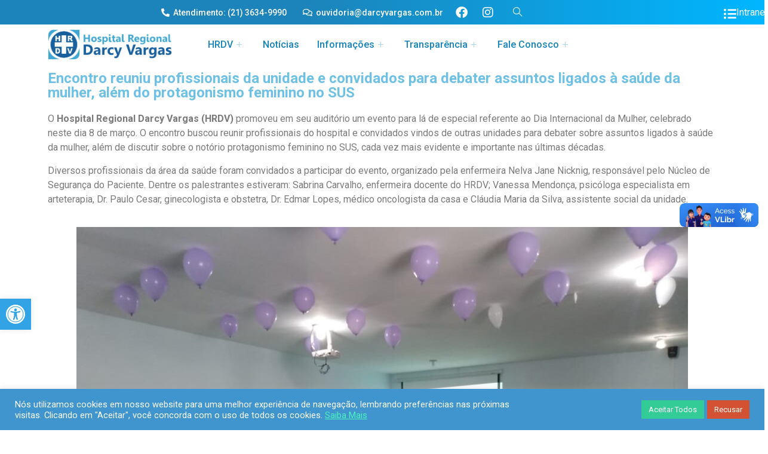

--- FILE ---
content_type: text/css
request_url: https://darcyvargas.com.br/wp-content/uploads/elementor/css/post-8.css?ver=1735230545
body_size: 2403
content:
.elementor-8 .elementor-element.elementor-element-2774ad2 > .elementor-container > .elementor-column > .elementor-widget-wrap{align-content:center;align-items:center;}.elementor-8 .elementor-element.elementor-element-2774ad2:not(.elementor-motion-effects-element-type-background), .elementor-8 .elementor-element.elementor-element-2774ad2 > .elementor-motion-effects-container > .elementor-motion-effects-layer{background-color:transparent;background-image:linear-gradient(90deg, var( --e-global-color-9b875f9 ) 40%, var( --e-global-color-02717f3 ) 100%);}.elementor-8 .elementor-element.elementor-element-2774ad2{transition:background 0.3s, border 0.3s, border-radius 0.3s, box-shadow 0.3s;padding:1px 15px 0px 15px;}.elementor-8 .elementor-element.elementor-element-2774ad2 > .elementor-background-overlay{transition:background 0.3s, border-radius 0.3s, opacity 0.3s;}.elementor-8 .elementor-element.elementor-element-3383a13.elementor-column > .elementor-widget-wrap{justify-content:center;}.elementor-8 .elementor-element.elementor-element-3383a13 > .elementor-widget-wrap > .elementor-widget:not(.elementor-widget__width-auto):not(.elementor-widget__width-initial):not(:last-child):not(.elementor-absolute){margin-bottom:0px;}.elementor-8 .elementor-element.elementor-element-3383a13 > .elementor-element-populated{padding:0px 0px 0px 0px;}.elementor-widget-icon-list .elementor-icon-list-item:not(:last-child):after{border-color:var( --e-global-color-text );}.elementor-widget-icon-list .elementor-icon-list-icon i{color:var( --e-global-color-primary );}.elementor-widget-icon-list .elementor-icon-list-icon svg{fill:var( --e-global-color-primary );}.elementor-widget-icon-list .elementor-icon-list-item > .elementor-icon-list-text, .elementor-widget-icon-list .elementor-icon-list-item > a{font-weight:var( --e-global-typography-text-font-weight );}.elementor-widget-icon-list .elementor-icon-list-text{color:var( --e-global-color-secondary );}.elementor-8 .elementor-element.elementor-element-8723ae7{width:auto;max-width:auto;--e-icon-list-icon-size:14px;--icon-vertical-offset:0px;}.elementor-8 .elementor-element.elementor-element-8723ae7 > .elementor-widget-container{margin:0px 0px 0px 0px;padding:9px 0px 9px 0px;}.elementor-8 .elementor-element.elementor-element-8723ae7 .elementor-icon-list-items:not(.elementor-inline-items) .elementor-icon-list-item:not(:last-child){padding-bottom:calc(26px/2);}.elementor-8 .elementor-element.elementor-element-8723ae7 .elementor-icon-list-items:not(.elementor-inline-items) .elementor-icon-list-item:not(:first-child){margin-top:calc(26px/2);}.elementor-8 .elementor-element.elementor-element-8723ae7 .elementor-icon-list-items.elementor-inline-items .elementor-icon-list-item{margin-right:calc(26px/2);margin-left:calc(26px/2);}.elementor-8 .elementor-element.elementor-element-8723ae7 .elementor-icon-list-items.elementor-inline-items{margin-right:calc(-26px/2);margin-left:calc(-26px/2);}body.rtl .elementor-8 .elementor-element.elementor-element-8723ae7 .elementor-icon-list-items.elementor-inline-items .elementor-icon-list-item:after{left:calc(-26px/2);}body:not(.rtl) .elementor-8 .elementor-element.elementor-element-8723ae7 .elementor-icon-list-items.elementor-inline-items .elementor-icon-list-item:after{right:calc(-26px/2);}.elementor-8 .elementor-element.elementor-element-8723ae7 .elementor-icon-list-icon i{color:#ffffff;transition:color 0.3s;}.elementor-8 .elementor-element.elementor-element-8723ae7 .elementor-icon-list-icon svg{fill:#ffffff;transition:fill 0.3s;}.elementor-8 .elementor-element.elementor-element-8723ae7 .elementor-icon-list-item > .elementor-icon-list-text, .elementor-8 .elementor-element.elementor-element-8723ae7 .elementor-icon-list-item > a{font-size:14px;font-weight:500;}.elementor-8 .elementor-element.elementor-element-8723ae7 .elementor-icon-list-text{color:#ffffff;transition:color 0.3s;}.elementor-8 .elementor-element.elementor-element-0f7192b{--grid-template-columns:repeat(0, auto);width:auto;max-width:auto;--icon-size:20px;--grid-column-gap:0px;--grid-row-gap:0px;}.elementor-8 .elementor-element.elementor-element-0f7192b .elementor-widget-container{text-align:center;}.elementor-8 .elementor-element.elementor-element-0f7192b > .elementor-widget-container{margin:0px 0px 0px 11px;}.elementor-8 .elementor-element.elementor-element-0f7192b .elementor-social-icon{background-color:#09A6E900;}.elementor-8 .elementor-element.elementor-element-0f7192b .elementor-social-icon i{color:var( --e-global-color-2fd43c4d );}.elementor-8 .elementor-element.elementor-element-0f7192b .elementor-social-icon svg{fill:var( --e-global-color-2fd43c4d );}.elementor-8 .elementor-element.elementor-element-0f7192b .elementor-social-icon:hover{background-color:var( --e-global-color-105f8528 );}.elementor-8 .elementor-element.elementor-element-e050231 .ekit_modal-searchPanel .ekit-search-group input:not([type="submit"]){background-color:var( --e-global-color-05891ff );height:57px;}.elementor-8 .elementor-element.elementor-element-e050231{width:auto;max-width:auto;align-self:center;z-index:0;}.elementor-8 .elementor-element.elementor-element-e050231 > .elementor-widget-container{padding:0px 0px 0px 0px;}.elementor-8 .elementor-element.elementor-element-e050231 .ekit_navsearch-button{font-size:17px;background-color:#1C84BA00;padding:0px 0px 0px 0px;width:60px;text-align:center;}.elementor-8 .elementor-element.elementor-element-e050231 .ekit_navsearch-button svg{max-width:17px;}.elementor-8 .elementor-element.elementor-element-e050231 .ekit_navsearch-button, .elementor-8 .elementor-element.elementor-element-e050231 .ekit_search-button i{color:#ffffff;}.elementor-8 .elementor-element.elementor-element-e050231 .ekit_navsearch-button svg path, .elementor-8 .elementor-element.elementor-element-e050231 .ekit_search-button svg path{stroke:#ffffff;fill:#ffffff;}.elementor-8 .elementor-element.elementor-element-e050231 .ekit_navsearch-button:hover{background-color:var( --e-global-color-105f8528 );}.elementor-8 .elementor-element.elementor-element-e050231 .ekit_modal-searchPanel .ekit-search-panel{max-width:500px;}.elementor-8 .elementor-element.elementor-element-e050231 .mfp-bg.ekit-promo-popup{background-color:var( --e-global-color-9b875f9 );}.elementor-8 .elementor-element.elementor-element-e050231 .ekit-wid-con .ekit-promo-popup > .mfp-container > .mfp-content{vertical-align:top;padding:200px 0px 0px 0px;}.elementor-8 .elementor-element.elementor-element-40da832.elementor-column > .elementor-widget-wrap{justify-content:flex-end;}.elementor-8 .elementor-element.elementor-element-40da832 > .elementor-widget-wrap > .elementor-widget:not(.elementor-widget__width-auto):not(.elementor-widget__width-initial):not(:last-child):not(.elementor-absolute){margin-bottom:0px;}.elementor-8 .elementor-element.elementor-element-40da832 > .elementor-element-populated{padding:0px 0px 0px 0px;}.elementor-8 .elementor-element.elementor-element-92c7136 .ekit-wid-con .ekit-offcanvas-toggle-wraper.before .ekit_navSidebar-button :is(svg, i){margin-right:6px;}.elementor-8 .elementor-element.elementor-element-92c7136 .ekit-wid-con .ekit-offcanvas-toggle-wraper.after .ekit_navSidebar-button :is(svg, i){margin-left:6px;}.elementor-8 .elementor-element.elementor-element-92c7136 .ekit-wid-con .ekit-sidebar-widget .ekit_widget-heading.before :is(svg, i){margin-right:6px;}.elementor-8 .elementor-element.elementor-element-92c7136 .ekit-wid-con .ekit-sidebar-widget .ekit_widget-heading.after :is(svg, i){margin-left:6px;}.elementor-8 .elementor-element.elementor-element-92c7136 .ekit-wid-con .ekit-sidebar-widget{background-color:var( --e-global-color-9b875f9 );}.elementor-8 .elementor-element.elementor-element-92c7136{width:auto;max-width:auto;align-self:center;}.elementor-8 .elementor-element.elementor-element-92c7136 > .elementor-widget-container{margin:0px 0px 0px 17px;}.elementor-8 .elementor-element.elementor-element-92c7136 .ekit-bg-black{background-color:#FFFFFFE6;}.elementor-8 .elementor-element.elementor-element-92c7136 .ekit-offcanvas-toggle-wraper a.ekit_offcanvas-sidebar{display:flex;flex-direction:row;width:fit-content;}.elementor-8 .elementor-element.elementor-element-92c7136 .ekit-sidebar-group{--transition-duration:0.5s;}.elementor-8 .elementor-element.elementor-element-92c7136 .ekit_navSidebar-button{color:var( --e-global-color-2fd43c4d );font-weight:400;}.elementor-8 .elementor-element.elementor-element-92c7136 .ekit_navSidebar-button svg path{stroke:var( --e-global-color-2fd43c4d );fill:var( --e-global-color-2fd43c4d );}.elementor-8 .elementor-element.elementor-element-92c7136 .ekit_navSidebar-button i{font-size:21px;}.elementor-8 .elementor-element.elementor-element-92c7136 .ekit_navSidebar-button svg{max-width:21px;}.elementor-8 .elementor-element.elementor-element-92c7136 .ekit-offcanvas-toggle-wraper{text-align:right;}.elementor-8 .elementor-element.elementor-element-92c7136 .ekit_navSidebar-button, .elementor-8 .elementor-element.elementor-element-92c7136 .ekit_social_media ul > li:last-child{padding:0px 0px 0px 0px;margin:5px 0px 0px 0100px;}.elementor-8 .elementor-element.elementor-element-92c7136 .ekit_close-side-widget{color:#ffffff;background-color:rgba(0,0,0,0);border-style:solid;border-width:0px 0px 0px 0px;border-radius:50% 50% 50% 50%;padding:4px 7px 5px 7px;}.elementor-8 .elementor-element.elementor-element-92c7136 .ekit_close-side-widget svg path{stroke:#ffffff;fill:#ffffff;}.elementor-8 .elementor-element.elementor-element-92c7136 .ekit_close-side-widget i{font-size:24px;}.elementor-8 .elementor-element.elementor-element-92c7136 .ekit_close-side-widget svg{max-width:24px;}.elementor-8 .elementor-element.elementor-element-2e7172a:not(.elementor-motion-effects-element-type-background), .elementor-8 .elementor-element.elementor-element-2e7172a > .elementor-motion-effects-container > .elementor-motion-effects-layer{background-color:#FFFFFF;}.elementor-8 .elementor-element.elementor-element-2e7172a{transition:background 0.3s, border 0.3s, border-radius 0.3s, box-shadow 0.3s;padding:0px 15px 0px 15px;}.elementor-8 .elementor-element.elementor-element-2e7172a > .elementor-background-overlay{transition:background 0.3s, border-radius 0.3s, opacity 0.3s;}.elementor-bc-flex-widget .elementor-8 .elementor-element.elementor-element-19431bd.elementor-column .elementor-widget-wrap{align-items:center;}.elementor-8 .elementor-element.elementor-element-19431bd.elementor-column.elementor-element[data-element_type="column"] > .elementor-widget-wrap.elementor-element-populated{align-content:center;align-items:center;}.elementor-8 .elementor-element.elementor-element-19431bd > .elementor-widget-wrap > .elementor-widget:not(.elementor-widget__width-auto):not(.elementor-widget__width-initial):not(:last-child):not(.elementor-absolute){margin-bottom:0px;}.elementor-widget-image .widget-image-caption{color:var( --e-global-color-text );font-weight:var( --e-global-typography-text-font-weight );}.elementor-8 .elementor-element.elementor-element-a28ce9b{width:auto;max-width:auto;}.elementor-8 .elementor-element.elementor-element-a28ce9b > .elementor-widget-container{background-color:#ffffff;margin:0px 0px 0px 0px;padding:0px 0px 0px 0px;}.elementor-bc-flex-widget .elementor-8 .elementor-element.elementor-element-3d8bc08.elementor-column .elementor-widget-wrap{align-items:center;}.elementor-8 .elementor-element.elementor-element-3d8bc08.elementor-column.elementor-element[data-element_type="column"] > .elementor-widget-wrap.elementor-element-populated{align-content:center;align-items:center;}.elementor-8 .elementor-element.elementor-element-3d8bc08 > .elementor-element-populated{box-shadow:0px 0px 0px 0px rgba(0,0,0,0.5);}
					.elementor-8 .elementor-element.elementor-element-a5e4003 .elementskit-navbar-nav .elementskit-submenu-panel > li > a:hover,
					.elementor-8 .elementor-element.elementor-element-a5e4003 .elementskit-navbar-nav .elementskit-submenu-panel > li > a:focus,
					.elementor-8 .elementor-element.elementor-element-a5e4003 .elementskit-navbar-nav .elementskit-submenu-panel > li > a:active,
					.elementor-8 .elementor-element.elementor-element-a5e4003 .elementskit-navbar-nav .elementskit-submenu-panel > li:hover > a{background-color:#00B6FF;}.elementor-8 .elementor-element.elementor-element-a5e4003 .elementskit-navbar-nav .elementskit-submenu-panel > li.current-menu-item > a{background-color:#1684BA;color:#ffffff !important;}.elementor-8 .elementor-element.elementor-element-a5e4003 .elementskit-navbar-nav .elementskit-submenu-panel{background-color:#C5E3F061;border-style:solid;border-width:0px 0px 0px 0px;border-color:#1684BA;border-radius:0px 0px 0px 0px;box-shadow:0px 10px 30px 0px rgba(45,45,45,0.2);}.elementor-8 .elementor-element.elementor-element-a5e4003 .elementskit-menu-hamburger:hover{background-color:#6EC1E400;border-style:none;}.elementor-8 .elementor-element.elementor-element-a5e4003 .elementskit-menu-close{background-color:var( --e-global-color-primary );font-weight:700;border-style:none;color:#FFFFFF;}.elementor-8 .elementor-element.elementor-element-a5e4003 .elementskit-menu-close:hover{background-color:var( --e-global-color-e9c8514 );border-style:none;color:var( --e-global-color-2fd43c4d );}.elementor-8 .elementor-element.elementor-element-a5e4003{width:auto;max-width:auto;align-self:center;}.elementor-8 .elementor-element.elementor-element-a5e4003 > .elementor-widget-container{padding:0px 15px 0px 50px;}.elementor-8 .elementor-element.elementor-element-a5e4003 .elementskit-menu-container{height:30px;border-radius:0px 0px 0px 0px;}.elementor-8 .elementor-element.elementor-element-a5e4003 .elementskit-navbar-nav > li > a{font-family:"Roboto", sans-serif;font-size:16px;font-weight:500;color:#1684BA;border-style:none;padding:0px 30px 0px 0px;}.elementor-8 .elementor-element.elementor-element-a5e4003 .elementskit-navbar-nav > li > a:hover{color:#686868;}.elementor-8 .elementor-element.elementor-element-a5e4003 .elementskit-navbar-nav > li > a:focus{color:#686868;}.elementor-8 .elementor-element.elementor-element-a5e4003 .elementskit-navbar-nav > li > a:active{color:#686868;}.elementor-8 .elementor-element.elementor-element-a5e4003 .elementskit-navbar-nav > li:hover > a{color:#686868;}.elementor-8 .elementor-element.elementor-element-a5e4003 .elementskit-navbar-nav > li:hover > a .elementskit-submenu-indicator{color:#686868;}.elementor-8 .elementor-element.elementor-element-a5e4003 .elementskit-navbar-nav > li > a:hover .elementskit-submenu-indicator{color:#686868;}.elementor-8 .elementor-element.elementor-element-a5e4003 .elementskit-navbar-nav > li > a:focus .elementskit-submenu-indicator{color:#686868;}.elementor-8 .elementor-element.elementor-element-a5e4003 .elementskit-navbar-nav > li > a:active .elementskit-submenu-indicator{color:#686868;}.elementor-8 .elementor-element.elementor-element-a5e4003 .elementskit-navbar-nav > li.current-menu-item > a{color:#00B6FF;}.elementor-8 .elementor-element.elementor-element-a5e4003 .elementskit-navbar-nav > li.current-menu-ancestor > a{color:#00B6FF;}.elementor-8 .elementor-element.elementor-element-a5e4003 .elementskit-navbar-nav > li.current-menu-ancestor > a .elementskit-submenu-indicator{color:#00B6FF;}.elementor-8 .elementor-element.elementor-element-a5e4003 .elementskit-navbar-nav > li{margin:0px 0px 0px 0px;}.elementor-8 .elementor-element.elementor-element-a5e4003 .elementskit-navbar-nav > li > a .elementskit-submenu-indicator{font-size:9px;color:var( --e-global-color-primary );fill:var( --e-global-color-primary );}.elementor-8 .elementor-element.elementor-element-a5e4003 .elementskit-navbar-nav > li > a .ekit-submenu-indicator-icon{font-size:9px;color:var( --e-global-color-primary );fill:var( --e-global-color-primary );}.elementor-8 .elementor-element.elementor-element-a5e4003 .elementskit-navbar-nav .elementskit-submenu-panel > li > a{font-size:15px;font-weight:500;text-transform:none;padding:20px 20px 10px 20px;color:#4E4E4E;border-style:none;}.elementor-8 .elementor-element.elementor-element-a5e4003 .elementskit-navbar-nav .elementskit-submenu-panel > li > a:hover{color:#ffffff;}.elementor-8 .elementor-element.elementor-element-a5e4003 .elementskit-navbar-nav .elementskit-submenu-panel > li > a:focus{color:#ffffff;}.elementor-8 .elementor-element.elementor-element-a5e4003 .elementskit-navbar-nav .elementskit-submenu-panel > li > a:active{color:#ffffff;}.elementor-8 .elementor-element.elementor-element-a5e4003 .elementskit-navbar-nav .elementskit-submenu-panel > li:hover > a{color:#ffffff;}.elementor-8 .elementor-element.elementor-element-a5e4003 .elementskit-navbar-nav .elementskit-submenu-panel > li:last-child > a{border-style:none;}.elementor-8 .elementor-element.elementor-element-a5e4003 .elementskit-navbar-nav .elementskit-submenu-panel > li:first-child > a{border-style:none;}.elementor-8 .elementor-element.elementor-element-a5e4003 .elementskit-submenu-panel{padding:15px 0px 15px 0px;}.elementor-8 .elementor-element.elementor-element-a5e4003 .elementskit-menu-hamburger{border-style:none;}.elementor-8 .elementor-element.elementor-element-a5e4003 .elementskit-menu-hamburger .elementskit-menu-hamburger-icon{background-color:var( --e-global-color-primary );}.elementor-8 .elementor-element.elementor-element-a5e4003 .elementskit-menu-hamburger > .ekit-menu-icon{color:var( --e-global-color-primary );}.elementor-8 .elementor-element.elementor-element-a5e4003 .elementskit-menu-hamburger:hover .elementskit-menu-hamburger-icon{background-color:var( --e-global-color-e9c8514 );}.elementor-8 .elementor-element.elementor-element-a5e4003 .elementskit-menu-hamburger:hover > .ekit-menu-icon{color:var( --e-global-color-e9c8514 );}@media(min-width:768px){.elementor-8 .elementor-element.elementor-element-3383a13{width:89.912%;}.elementor-8 .elementor-element.elementor-element-40da832{width:9.784%;}.elementor-8 .elementor-element.elementor-element-19431bd{width:20%;}.elementor-8 .elementor-element.elementor-element-3d8bc08{width:80%;}}@media(max-width:1024px){.elementor-8 .elementor-element.elementor-element-3383a13 > .elementor-element-populated{padding:0px 0px 0px 0px;}.elementor-8 .elementor-element.elementor-element-40da832 > .elementor-element-populated{padding:0px 0px 0px 0px;}.elementor-8 .elementor-element.elementor-element-a28ce9b > .elementor-widget-container{margin:0px 0px 0px 0px;padding:15px 0px 15px 0px;}.elementor-8 .elementor-element.elementor-element-a5e4003 > .elementor-widget-container{padding:0px 15px 0px 15px;}.elementor-8 .elementor-element.elementor-element-a5e4003 .elementskit-nav-identity-panel{padding:10px 0px 10px 7px;}.elementor-8 .elementor-element.elementor-element-a5e4003 .elementskit-menu-container{max-width:350px;border-radius:0px 0px 0px 0px;}.elementor-8 .elementor-element.elementor-element-a5e4003 .elementskit-navbar-nav > li > a{color:#000000;padding:10px 15px 10px 15px;}.elementor-8 .elementor-element.elementor-element-a5e4003 .elementskit-navbar-nav .elementskit-submenu-panel > li > a{padding:15px 15px 15px 15px;}.elementor-8 .elementor-element.elementor-element-a5e4003 .elementskit-navbar-nav .elementskit-submenu-panel{border-radius:0px 0px 0px 0px;}.elementor-8 .elementor-element.elementor-element-a5e4003 .elementskit-menu-hamburger{padding:15px 10px 15px 10px;width:45px;border-radius:0px;}.elementor-8 .elementor-element.elementor-element-a5e4003 .elementskit-menu-close{padding:8px 8px 8px 8px;margin:12px 12px 12px 12px;width:45px;border-radius:0px;}.elementor-8 .elementor-element.elementor-element-a5e4003 .elementskit-nav-logo > img{max-width:160px;max-height:60px;}.elementor-8 .elementor-element.elementor-element-a5e4003 .elementskit-nav-logo{margin:5px 0px 5px 0px;padding:5px 5px 5px 5px;}}@media(max-width:767px){.elementor-8 .elementor-element.elementor-element-8723ae7 .elementor-icon-list-items:not(.elementor-inline-items) .elementor-icon-list-item:not(:last-child){padding-bottom:calc(15px/2);}.elementor-8 .elementor-element.elementor-element-8723ae7 .elementor-icon-list-items:not(.elementor-inline-items) .elementor-icon-list-item:not(:first-child){margin-top:calc(15px/2);}.elementor-8 .elementor-element.elementor-element-8723ae7 .elementor-icon-list-items.elementor-inline-items .elementor-icon-list-item{margin-right:calc(15px/2);margin-left:calc(15px/2);}.elementor-8 .elementor-element.elementor-element-8723ae7 .elementor-icon-list-items.elementor-inline-items{margin-right:calc(-15px/2);margin-left:calc(-15px/2);}body.rtl .elementor-8 .elementor-element.elementor-element-8723ae7 .elementor-icon-list-items.elementor-inline-items .elementor-icon-list-item:after{left:calc(-15px/2);}body:not(.rtl) .elementor-8 .elementor-element.elementor-element-8723ae7 .elementor-icon-list-items.elementor-inline-items .elementor-icon-list-item:after{right:calc(-15px/2);}.elementor-8 .elementor-element.elementor-element-19431bd{width:75%;}.elementor-8 .elementor-element.elementor-element-3d8bc08{width:25%;}.elementor-8 .elementor-element.elementor-element-a5e4003 > .elementor-widget-container{padding:0px 0px 0px 0px;}.elementor-8 .elementor-element.elementor-element-a5e4003{align-self:center;}.elementor-8 .elementor-element.elementor-element-a5e4003 .elementskit-menu-hamburger{float:left;}.elementor-8 .elementor-element.elementor-element-a5e4003 .elementskit-menu-hamburger > .ekit-menu-icon{font-size:50px;}.elementor-8 .elementor-element.elementor-element-a5e4003 .elementskit-menu-close{font-size:20px;}.elementor-8 .elementor-element.elementor-element-a5e4003 .elementskit-nav-logo > img{max-width:200px;}}

--- FILE ---
content_type: text/css
request_url: https://darcyvargas.com.br/wp-content/uploads/elementor/css/post-674.css?ver=1735230546
body_size: 2169
content:
.elementor-674 .elementor-element.elementor-element-bc7cda9{--spacer-size:50px;}.elementor-674 .elementor-element.elementor-element-586c708:not(.elementor-motion-effects-element-type-background) > .elementor-widget-wrap, .elementor-674 .elementor-element.elementor-element-586c708 > .elementor-widget-wrap > .elementor-motion-effects-container > .elementor-motion-effects-layer{background-image:url("https://darcyvargas.com.br/wp-content/uploads/2019/08/newsletter-bg.jpg");background-position:center center;background-repeat:no-repeat;background-size:cover;}.elementor-674 .elementor-element.elementor-element-586c708 > .elementor-element-populated >  .elementor-background-overlay{background-color:#223a66;opacity:0.9;}.elementor-bc-flex-widget .elementor-674 .elementor-element.elementor-element-586c708.elementor-column .elementor-widget-wrap{align-items:center;}.elementor-674 .elementor-element.elementor-element-586c708.elementor-column.elementor-element[data-element_type="column"] > .elementor-widget-wrap.elementor-element-populated{align-content:center;align-items:center;}.elementor-674 .elementor-element.elementor-element-586c708.elementor-column > .elementor-widget-wrap{justify-content:flex-end;}.elementor-674 .elementor-element.elementor-element-586c708 > .elementor-widget-wrap > .elementor-widget:not(.elementor-widget__width-auto):not(.elementor-widget__width-initial):not(:last-child):not(.elementor-absolute){margin-bottom:0px;}.elementor-674 .elementor-element.elementor-element-586c708 > .elementor-element-populated{transition:background 0.3s, border 0.3s, border-radius 0.3s, box-shadow 0.3s;padding:65px 30px 60px 10px;}.elementor-674 .elementor-element.elementor-element-586c708 > .elementor-element-populated > .elementor-background-overlay{transition:background 0.3s, border-radius 0.3s, opacity 0.3s;}.elementor-674 .elementor-element.elementor-element-c5eeb1e.ekit-equal-height-enable,
					.elementor-674 .elementor-element.elementor-element-c5eeb1e.ekit-equal-height-enable .ekit-wid-con,
					.elementor-674 .elementor-element.elementor-element-c5eeb1e.ekit-equal-height-enable .ekit-wid-con .elementskit-infobox{height:100%;}.elementor-674 .elementor-element.elementor-element-c5eeb1e .elementskit-infobox{background-color:rgba(255,255,255,0);padding:0px 0px 0px 0px;border-style:solid;border-width:0px 0px 0px 0px;border-color:#f5f5f5;border-radius:5px 5px 5px 5px;}.elementor-674 .elementor-element.elementor-element-c5eeb1e{width:var( --container-widget-width, 550px );max-width:550px;--container-widget-width:550px;--container-widget-flex-grow:0;}.elementor-674 .elementor-element.elementor-element-c5eeb1e .elementskit-infobox .elementskit-info-box-title{margin:0px 0px 9px 0px;padding:0px 0px 0px 0px;color:#ffffff;font-family:"Exo", sans-serif;font-size:22px;}.elementor-674 .elementor-element.elementor-element-c5eeb1e .elementskit-infobox:hover .elementskit-info-box-title{color:#44F8EE;}.elementor-674 .elementor-element.elementor-element-c5eeb1e .elementskit-infobox .box-body > p{color:#ffffff;font-family:"Exo", sans-serif;font-size:46px;font-weight:700;line-height:46px;}.elementor-674 .elementor-element.elementor-element-c5eeb1e .elementskit-infobox:hover .box-body > p{color:#44F8EE;}.elementor-674 .elementor-element.elementor-element-c5eeb1e .elementskit-infobox p{margin:0px 0px 0px 0px;}.elementor-674 .elementor-element.elementor-element-c5eeb1e .elementskit-info-box-icon{color:#ffffff;fill:#ffffff;}.elementor-674 .elementor-element.elementor-element-c5eeb1e .elementskit-infobox:hover .elementskit-info-box-icon{color:#44F8EE;fill:#44F8EE;}.elementor-674 .elementor-element.elementor-element-c5eeb1e .elementskit-infobox .elementskit-info-box-icon{font-size:64px;width:64px;}.elementor-674 .elementor-element.elementor-element-c5eeb1e .elementskit-infobox .elementskit-box-header .elementskit-info-box-icon{margin:0px 26px 0px 0px;-webkit-transform:translateY(2px);-ms-transform:translateY(2px);transform:translateY(2px);}.elementor-674 .elementor-element.elementor-element-aa68366:not(.elementor-motion-effects-element-type-background) > .elementor-widget-wrap, .elementor-674 .elementor-element.elementor-element-aa68366 > .elementor-widget-wrap > .elementor-motion-effects-container > .elementor-motion-effects-layer{background-color:var( --e-global-color-9b875f9 );background-image:url("https://darcyvargas.com.br/wp-content/uploads/2019/08/emergency_num_bg.jpg");background-position:center center;background-repeat:no-repeat;background-size:cover;}.elementor-674 .elementor-element.elementor-element-aa68366 > .elementor-element-populated >  .elementor-background-overlay{background-color:var( --e-global-color-02717f3 );opacity:0.9;}.elementor-bc-flex-widget .elementor-674 .elementor-element.elementor-element-aa68366.elementor-column .elementor-widget-wrap{align-items:center;}.elementor-674 .elementor-element.elementor-element-aa68366.elementor-column.elementor-element[data-element_type="column"] > .elementor-widget-wrap.elementor-element-populated{align-content:center;align-items:center;}.elementor-674 .elementor-element.elementor-element-aa68366 > .elementor-element-populated{transition:background 0.3s, border 0.3s, border-radius 0.3s, box-shadow 0.3s;padding:0px 10px 0px 10px;}.elementor-674 .elementor-element.elementor-element-aa68366 > .elementor-element-populated > .elementor-background-overlay{transition:background 0.3s, border-radius 0.3s, opacity 0.3s;}.elementor-674 .elementor-element.elementor-element-2831028.ekit-equal-height-enable,
					.elementor-674 .elementor-element.elementor-element-2831028.ekit-equal-height-enable .ekit-wid-con,
					.elementor-674 .elementor-element.elementor-element-2831028.ekit-equal-height-enable .ekit-wid-con .elementskit-infobox{height:100%;}.elementor-674 .elementor-element.elementor-element-2831028 .elementskit-infobox{background-color:rgba(255,255,255,0);padding:0px 0px 0px 50px;border-style:solid;border-width:0px 0px 0px 0px;border-color:#f5f5f5;border-radius:5px 5px 5px 5px;}.elementor-674 .elementor-element.elementor-element-2831028{width:var( --container-widget-width, 600px );max-width:600px;--container-widget-width:600px;--container-widget-flex-grow:0;}.elementor-674 .elementor-element.elementor-element-2831028 .elementskit-infobox .elementskit-info-box-title{margin:0px 0px 9px 0px;padding:0px 0px 0px 0px;color:#ffffff;font-family:"Exo", sans-serif;font-size:22px;}.elementor-674 .elementor-element.elementor-element-2831028 .elementskit-infobox:hover .elementskit-info-box-title{color:#44F8EE;}.elementor-674 .elementor-element.elementor-element-2831028 .elementskit-infobox .box-body > p{color:#ffffff;font-family:"Exo", sans-serif;font-size:30px;font-weight:700;line-height:46px;}.elementor-674 .elementor-element.elementor-element-2831028 .elementskit-infobox:hover .box-body > p{color:#44F8EE;}.elementor-674 .elementor-element.elementor-element-2831028 .elementskit-infobox p{margin:0px 0px 0px 0px;}.elementor-674 .elementor-element.elementor-element-2831028 .elementskit-info-box-icon{color:#ffffff;fill:#ffffff;}.elementor-674 .elementor-element.elementor-element-2831028 .elementskit-infobox:hover .elementskit-info-box-icon{color:#44F8EE;fill:#44F8EE;}.elementor-674 .elementor-element.elementor-element-2831028 .elementskit-infobox .elementskit-info-box-icon{font-size:64px;width:64px;}.elementor-674 .elementor-element.elementor-element-2831028 .elementskit-infobox .elementskit-box-header .elementskit-info-box-icon{margin:0px 26px 0px 0px;-webkit-transform:translateY(2px);-ms-transform:translateY(2px);transform:translateY(2px);}.elementor-674 .elementor-element.elementor-element-16a2:not(.elementor-motion-effects-element-type-background), .elementor-674 .elementor-element.elementor-element-16a2 > .elementor-motion-effects-container > .elementor-motion-effects-layer{background-color:#f8fafc;background-image:url("https://darcyvargas.com.br/wp-content/uploads/2019/08/footer-bg.jpg");background-repeat:no-repeat;background-size:cover;}.elementor-674 .elementor-element.elementor-element-16a2 > .elementor-background-overlay{background-color:#f7f9fb;opacity:0.85;transition:background 0.3s, border-radius 0.3s, opacity 0.3s;}.elementor-674 .elementor-element.elementor-element-16a2{transition:background 0.3s, border 0.3s, border-radius 0.3s, box-shadow 0.3s;padding:90px 0px 30px 0px;}.elementor-674 .elementor-element.elementor-element-484a > .elementor-widget-wrap > .elementor-widget:not(.elementor-widget__width-auto):not(.elementor-widget__width-initial):not(:last-child):not(.elementor-absolute){margin-bottom:0px;}.elementor-674 .elementor-element.elementor-element-484a > .elementor-element-populated{margin:0px 0px 32px 0px;--e-column-margin-right:0px;--e-column-margin-left:0px;}.elementor-widget-image .widget-image-caption{color:var( --e-global-color-text );font-weight:var( --e-global-typography-text-font-weight );}.elementor-674 .elementor-element.elementor-element-0eb77a4 > .elementor-widget-container{margin:0px 0px 20px 0px;}.elementor-674 .elementor-element.elementor-element-0eb77a4{text-align:left;}.elementor-674 .elementor-element.elementor-element-0eb77a4 img{max-width:100%;}.elementor-widget-text-editor{color:var( --e-global-color-text );font-weight:var( --e-global-typography-text-font-weight );}.elementor-widget-text-editor.elementor-drop-cap-view-stacked .elementor-drop-cap{background-color:var( --e-global-color-primary );}.elementor-widget-text-editor.elementor-drop-cap-view-framed .elementor-drop-cap, .elementor-widget-text-editor.elementor-drop-cap-view-default .elementor-drop-cap{color:var( --e-global-color-primary );border-color:var( --e-global-color-primary );}.elementor-674 .elementor-element.elementor-element-1c07977 > .elementor-widget-container{padding:0px 30px 0px 0px;}.elementor-674 .elementor-element.elementor-element-1c07977{color:#313131;}.elementor-widget-icon-list .elementor-icon-list-item:not(:last-child):after{border-color:var( --e-global-color-text );}.elementor-widget-icon-list .elementor-icon-list-icon i{color:var( --e-global-color-primary );}.elementor-widget-icon-list .elementor-icon-list-icon svg{fill:var( --e-global-color-primary );}.elementor-widget-icon-list .elementor-icon-list-item > .elementor-icon-list-text, .elementor-widget-icon-list .elementor-icon-list-item > a{font-weight:var( --e-global-typography-text-font-weight );}.elementor-widget-icon-list .elementor-icon-list-text{color:var( --e-global-color-secondary );}.elementor-674 .elementor-element.elementor-element-71ec > .elementor-widget-container{margin:0px 0px 20px 0px;}.elementor-674 .elementor-element.elementor-element-71ec .elementor-icon-list-items:not(.elementor-inline-items) .elementor-icon-list-item:not(:last-child){padding-bottom:calc(16px/2);}.elementor-674 .elementor-element.elementor-element-71ec .elementor-icon-list-items:not(.elementor-inline-items) .elementor-icon-list-item:not(:first-child){margin-top:calc(16px/2);}.elementor-674 .elementor-element.elementor-element-71ec .elementor-icon-list-items.elementor-inline-items .elementor-icon-list-item{margin-right:calc(16px/2);margin-left:calc(16px/2);}.elementor-674 .elementor-element.elementor-element-71ec .elementor-icon-list-items.elementor-inline-items{margin-right:calc(-16px/2);margin-left:calc(-16px/2);}body.rtl .elementor-674 .elementor-element.elementor-element-71ec .elementor-icon-list-items.elementor-inline-items .elementor-icon-list-item:after{left:calc(-16px/2);}body:not(.rtl) .elementor-674 .elementor-element.elementor-element-71ec .elementor-icon-list-items.elementor-inline-items .elementor-icon-list-item:after{right:calc(-16px/2);}.elementor-674 .elementor-element.elementor-element-71ec .elementor-icon-list-icon i{color:#313131;transition:color 0.3s;}.elementor-674 .elementor-element.elementor-element-71ec .elementor-icon-list-icon svg{fill:#313131;transition:fill 0.3s;}.elementor-674 .elementor-element.elementor-element-71ec{--e-icon-list-icon-size:16px;--e-icon-list-icon-align:center;--e-icon-list-icon-margin:0 calc(var(--e-icon-list-icon-size, 1em) * 0.125);--icon-vertical-offset:0px;}.elementor-674 .elementor-element.elementor-element-71ec .elementor-icon-list-icon{padding-right:12px;}.elementor-674 .elementor-element.elementor-element-71ec .elementor-icon-list-item > .elementor-icon-list-text, .elementor-674 .elementor-element.elementor-element-71ec .elementor-icon-list-item > a{font-weight:500;}.elementor-674 .elementor-element.elementor-element-71ec .elementor-icon-list-text{color:#313131;transition:color 0.3s;}.elementor-674 .elementor-element.elementor-element-71ec .elementor-icon-list-item:hover .elementor-icon-list-text{color:#1cba9f;}.elementor-674 .elementor-element.elementor-element-b8f:not(.elementor-motion-effects-element-type-background), .elementor-674 .elementor-element.elementor-element-b8f > .elementor-motion-effects-container > .elementor-motion-effects-layer{background-color:transparent;background-image:linear-gradient(90deg, var( --e-global-color-9b875f9 ) 0%, var( --e-global-color-02717f3 ) 100%);}.elementor-674 .elementor-element.elementor-element-b8f{transition:background 0.3s, border 0.3s, border-radius 0.3s, box-shadow 0.3s;padding:11px 0px 10px 0px;}.elementor-674 .elementor-element.elementor-element-b8f > .elementor-background-overlay{transition:background 0.3s, border-radius 0.3s, opacity 0.3s;}.elementor-bc-flex-widget .elementor-674 .elementor-element.elementor-element-52f0.elementor-column .elementor-widget-wrap{align-items:center;}.elementor-674 .elementor-element.elementor-element-52f0.elementor-column.elementor-element[data-element_type="column"] > .elementor-widget-wrap.elementor-element-populated{align-content:center;align-items:center;}.elementor-674 .elementor-element.elementor-element-119ef23{color:#ffffff;}.elementor-bc-flex-widget .elementor-674 .elementor-element.elementor-element-7aee.elementor-column .elementor-widget-wrap{align-items:center;}.elementor-674 .elementor-element.elementor-element-7aee.elementor-column.elementor-element[data-element_type="column"] > .elementor-widget-wrap.elementor-element-populated{align-content:center;align-items:center;}.elementor-674 .elementor-element.elementor-element-7aee.elementor-column > .elementor-widget-wrap{justify-content:flex-end;}.elementor-674 .elementor-element.elementor-element-7cbe2f8 .elementor-repeater-item-0533b79 > a{color:#ffffff;border-style:solid;border-width:0px 0px 0px 0px;border-color:rgba(255,255,255,0.15);box-shadow:0px 0px 0px 0px rgba(0,0,0,0.5);}.elementor-674 .elementor-element.elementor-element-7cbe2f8 .elementor-repeater-item-0533b79 > a svg path{stroke:#ffffff;fill:#ffffff;}.elementor-674 .elementor-element.elementor-element-7cbe2f8 .elementor-repeater-item-0533b79 > a:hover{background-color:var( --e-global-color-105f8528 );box-shadow:0px 0px 0px 0px rgba(0,0,0,0.5);}.elementor-674 .elementor-element.elementor-element-7cbe2f8 .elementor-repeater-item-5c5bb1d > a{color:#ffffff;border-style:solid;border-width:0px 1px 0px 1px;border-color:rgba(255,255,255,0.15);box-shadow:0px 0px 0px 0px rgba(0,0,0,0.5);}.elementor-674 .elementor-element.elementor-element-7cbe2f8 .elementor-repeater-item-5c5bb1d > a svg path{stroke:#ffffff;fill:#ffffff;}.elementor-674 .elementor-element.elementor-element-7cbe2f8 .elementor-repeater-item-5c5bb1d > a:hover{background-color:var( --e-global-color-105f8528 );box-shadow:0px 0px 0px 0px rgba(0,0,0,0.5);}.elementor-674 .elementor-element.elementor-element-7cbe2f8{width:auto;max-width:auto;align-self:center;}.elementor-674 .elementor-element.elementor-element-7cbe2f8 > .elementor-widget-container{padding:0px 0px 0px 2px;}.elementor-674 .elementor-element.elementor-element-7cbe2f8 .ekit_social_media > li{display:inline-block;margin:0px 0px 0px 0px;}.elementor-674 .elementor-element.elementor-element-7cbe2f8 .ekit_social_media > li > a{text-decoration:none;padding:0px 13px 0px 15px;font-size:13px;line-height:28px;width:41px;height:33px;}@media(max-width:1024px){.elementor-674 .elementor-element.elementor-element-586c708.elementor-column > .elementor-widget-wrap{justify-content:flex-start;}.elementor-674 .elementor-element.elementor-element-c5eeb1e{width:100%;max-width:100%;}.elementor-674 .elementor-element.elementor-element-c5eeb1e .elementskit-infobox .box-body > p{font-size:30px;}.elementor-674 .elementor-element.elementor-element-c5eeb1e .elementskit-infobox .elementkit-infobox-icon{line-height:65px;}.elementor-674 .elementor-element.elementor-element-c5eeb1e .elementskit-infobox .elementskit-info-box-icon{line-height:65px;}.elementor-674 .elementor-element.elementor-element-aa68366 > .elementor-element-populated{padding:97px 10px 66px 10px;}.elementor-674 .elementor-element.elementor-element-2831028{width:100%;max-width:100%;}.elementor-674 .elementor-element.elementor-element-2831028 .elementskit-infobox .box-body > p{font-size:30px;}.elementor-674 .elementor-element.elementor-element-2831028 .elementskit-infobox .elementkit-infobox-icon{line-height:65px;}.elementor-674 .elementor-element.elementor-element-2831028 .elementskit-infobox .elementskit-info-box-icon{line-height:65px;}.elementor-674 .elementor-element.elementor-element-1c07977 > .elementor-widget-container{padding:0px 0px 0px 0px;}}@media(max-width:767px){.elementor-674 .elementor-element.elementor-element-586c708 > .elementor-element-populated{padding:40px 10px 30px 10px;}.elementor-674 .elementor-element.elementor-element-c5eeb1e .elementskit-infobox .elementskit-info-box-title{margin:0px 0px 0px 0px;font-size:15px;}.elementor-674 .elementor-element.elementor-element-c5eeb1e .elementskit-infobox .box-body > p{font-size:26px;}.elementor-674 .elementor-element.elementor-element-c5eeb1e .elementskit-infobox .elementskit-info-box-icon{font-size:41px;line-height:60px;}.elementor-674 .elementor-element.elementor-element-c5eeb1e .elementskit-infobox .elementskit-box-header .elementskit-info-box-icon{margin:0px 0px 0px 0px;}.elementor-674 .elementor-element.elementor-element-c5eeb1e .elementskit-infobox .elementkit-infobox-icon{line-height:60px;}.elementor-674 .elementor-element.elementor-element-aa68366 > .elementor-element-populated{padding:40px 10px 30px 10px;}.elementor-674 .elementor-element.elementor-element-2831028{align-self:center;}.elementor-674 .elementor-element.elementor-element-2831028 .elementskit-infobox{padding:0px 0px 0px 0px;}.elementor-674 .elementor-element.elementor-element-2831028 .elementskit-infobox .elementskit-info-box-title{margin:0px 0px 0px 0px;font-size:15px;}.elementor-674 .elementor-element.elementor-element-2831028 .elementskit-infobox .box-body > p{font-size:18px;}.elementor-674 .elementor-element.elementor-element-2831028 .elementskit-infobox .elementskit-info-box-icon{font-size:40px;line-height:50px;}.elementor-674 .elementor-element.elementor-element-2831028 .elementskit-infobox .elementskit-box-header .elementskit-info-box-icon{margin:0px 0px 0px 0px;}.elementor-674 .elementor-element.elementor-element-2831028 .elementskit-infobox .elementkit-infobox-icon{line-height:50px;}.elementor-674 .elementor-element.elementor-element-16a2{padding:20px 0px 0px 0px;}.elementor-674 .elementor-element.elementor-element-0eb77a4{text-align:center;}.elementor-674 .elementor-element.elementor-element-119ef23{text-align:center;}.elementor-674 .elementor-element.elementor-element-7aee.elementor-column > .elementor-widget-wrap{justify-content:center;}}@media(max-width:1024px) and (min-width:768px){.elementor-674 .elementor-element.elementor-element-586c708{width:100%;}.elementor-674 .elementor-element.elementor-element-aa68366{width:100%;}.elementor-674 .elementor-element.elementor-element-484a{width:100%;}}@media(min-width:1025px){.elementor-674 .elementor-element.elementor-element-16a2:not(.elementor-motion-effects-element-type-background), .elementor-674 .elementor-element.elementor-element-16a2 > .elementor-motion-effects-container > .elementor-motion-effects-layer{background-attachment:fixed;}}

--- FILE ---
content_type: text/css
request_url: https://darcyvargas.com.br/wp-content/uploads/elementor/css/post-4824.css?ver=1735230546
body_size: 479
content:
.elementor-kit-4824{--e-global-color-primary:#6EC1E4;--e-global-color-secondary:#54595F;--e-global-color-text:#7A7A7A;--e-global-color-accent:#61CE70;--e-global-color-105f8528:#4054B2;--e-global-color-687f2705:#23A455;--e-global-color-368a17a8:#000;--e-global-color-2fd43c4d:#FFF;--e-global-color-e9c8514:#1cba9f;--e-global-color-05891ff:#09A6E9;--e-global-color-0236bb8:#FF0000;--e-global-color-fdb459e:#E45858;--e-global-color-9b875f9:#1C84BA;--e-global-color-02717f3:#00B6FF;--e-global-color-db8a188:#AFBA1C;--e-global-color-69f1628:#FFF000;--e-global-color-58205a7:#1684BA;--e-global-color-868ecf6:#B6AD1C;--e-global-color-f8ac045:#1db9a0;--e-global-color-16ddcf5:#4d94c4;--e-global-color-7c0024b:#DA09B7;--e-global-color-ed333d7:#F999F1;--e-global-color-843a40e:#0D590A;--e-global-color-1a76ff6:#65E458;--e-global-color-b5ba425:#FD8502;--e-global-color-fa6152a:#D59963;--e-global-color-57265c3:#FD0202;--e-global-color-40638bd:#D56363;--e-global-color-7fcf2da:#272727;--e-global-typography-primary-font-weight:700;--e-global-typography-secondary-font-weight:400;--e-global-typography-text-font-weight:400;--e-global-typography-accent-font-weight:500;}.elementor-kit-4824 a{color:var( --e-global-color-05891ff );}.elementor-kit-4824 a:hover{color:var( --e-global-color-9b875f9 );}.elementor-section.elementor-section-boxed > .elementor-container{max-width:1140px;}.e-con{--container-max-width:1140px;}.elementor-widget:not(:last-child){margin-block-end:20px;}.elementor-element{--widgets-spacing:20px 20px;--widgets-spacing-row:20px;--widgets-spacing-column:20px;}@media(max-width:1024px){.elementor-section.elementor-section-boxed > .elementor-container{max-width:1024px;}.e-con{--container-max-width:1024px;}}@media(max-width:767px){.elementor-section.elementor-section-boxed > .elementor-container{max-width:767px;}.e-con{--container-max-width:767px;}}

--- FILE ---
content_type: text/css
request_url: https://darcyvargas.com.br/wp-content/uploads/elementor/css/post-212.css?ver=1735230546
body_size: 757
content:
.elementor-212 .elementor-element.elementor-element-478a8ae:not(.elementor-motion-effects-element-type-background), .elementor-212 .elementor-element.elementor-element-478a8ae > .elementor-motion-effects-container > .elementor-motion-effects-layer{background-color:var( --e-global-color-7fcf2da );}.elementor-212 .elementor-element.elementor-element-478a8ae{transition:background 0.3s, border 0.3s, border-radius 0.3s, box-shadow 0.3s;padding:0px 20px 0px 20px;}.elementor-212 .elementor-element.elementor-element-478a8ae > .elementor-background-overlay{transition:background 0.3s, border-radius 0.3s, opacity 0.3s;}.elementor-212 .elementor-element.elementor-element-0c54af2 > .elementor-widget-wrap > .elementor-widget:not(.elementor-widget__width-auto):not(.elementor-widget__width-initial):not(:last-child):not(.elementor-absolute){margin-bottom:0px;}.elementor-widget-image .widget-image-caption{color:var( --e-global-color-text );font-weight:var( --e-global-typography-text-font-weight );}.elementor-212 .elementor-element.elementor-element-cf2f730 > .elementor-widget-container{margin:14px 0px 14px 0px;}.elementor-212 .elementor-element.elementor-element-cf2f730{text-align:center;}.elementor-widget-heading .elementor-heading-title{font-weight:var( --e-global-typography-primary-font-weight );color:var( --e-global-color-primary );}.elementor-212 .elementor-element.elementor-element-4568037{text-align:center;}.elementor-212 .elementor-element.elementor-element-4568037 .elementor-heading-title{font-family:"Exo", sans-serif;font-size:20px;font-weight:500;color:#ffffff;}.elementor-widget-text-editor{color:var( --e-global-color-text );font-weight:var( --e-global-typography-text-font-weight );}.elementor-widget-text-editor.elementor-drop-cap-view-stacked .elementor-drop-cap{background-color:var( --e-global-color-primary );}.elementor-widget-text-editor.elementor-drop-cap-view-framed .elementor-drop-cap, .elementor-widget-text-editor.elementor-drop-cap-view-default .elementor-drop-cap{color:var( --e-global-color-primary );border-color:var( --e-global-color-primary );}.elementor-212 .elementor-element.elementor-element-157749d > .elementor-widget-container{margin:21px 0px 0px 0px;}.elementor-212 .elementor-element.elementor-element-157749d{text-align:center;color:rgba(255,255,255,0.6);font-size:14px;}.elementor-212 .elementor-element.elementor-element-774daf5 .elementskit-btn{background-color:#00B6FF;width:100%;padding:17px 10px 17px 32px;font-family:"Exo", sans-serif;font-size:14px;font-weight:500;text-transform:uppercase;letter-spacing:1.1px;color:#ffffff;border-style:none;border-radius:50px 50px 50px 50px;}.elementor-212 .elementor-element.elementor-element-774daf5 .elementskit-btn:hover{background-color:#3f51b5;color:#ffffff;}.elementor-212 .elementor-element.elementor-element-774daf5 > .elementor-widget-container{margin:10px 0px 10px 0px;}.elementor-212 .elementor-element.elementor-element-774daf5 .elementskit-btn svg path{stroke:#ffffff;fill:#ffffff;}.elementor-212 .elementor-element.elementor-element-774daf5 .elementskit-btn:hover svg path{stroke:#ffffff;fill:#ffffff;}.elementor-212 .elementor-element.elementor-element-774daf5 .elementskit-btn > i, .elementor-212 .elementor-element.elementor-element-774daf5 .elementskit-btn > svg{margin-right:5px;}.rtl .elementor-212 .elementor-element.elementor-element-774daf5 .elementskit-btn > i, .rtl .elementor-212 .elementor-element.elementor-element-774daf5 .elementskit-btn > svg{margin-left:5px;margin-right:0;}.elementor-212 .elementor-element.elementor-element-8dc9164 .elementskit-btn{background-color:#00B6FF;width:100%;padding:17px 32px 17px 32px;font-family:"Exo", sans-serif;font-size:14px;font-weight:500;text-transform:uppercase;letter-spacing:1.1px;color:#ffffff;border-style:none;border-radius:50px 50px 50px 50px;}.elementor-212 .elementor-element.elementor-element-8dc9164 .elementskit-btn:hover{background-color:#3f51b5;color:#ffffff;}.elementor-212 .elementor-element.elementor-element-8dc9164 > .elementor-widget-container{margin:10px 0px 10px 0px;}.elementor-212 .elementor-element.elementor-element-8dc9164 .elementskit-btn svg path{stroke:#ffffff;fill:#ffffff;}.elementor-212 .elementor-element.elementor-element-8dc9164 .elementskit-btn:hover svg path{stroke:#ffffff;fill:#ffffff;}.elementor-212 .elementor-element.elementor-element-8dc9164 .elementskit-btn > i, .elementor-212 .elementor-element.elementor-element-8dc9164 .elementskit-btn > svg{margin-right:5px;}.rtl .elementor-212 .elementor-element.elementor-element-8dc9164 .elementskit-btn > i, .rtl .elementor-212 .elementor-element.elementor-element-8dc9164 .elementskit-btn > svg{margin-left:5px;margin-right:0;}.elementor-212 .elementor-element.elementor-element-28ba4bd .elementskit-btn{background-color:#00B6FF;width:100%;padding:17px 32px 17px 32px;font-family:"Exo", sans-serif;font-size:14px;font-weight:500;text-transform:uppercase;letter-spacing:1.1px;color:#ffffff;border-style:none;border-radius:50px 50px 50px 50px;}.elementor-212 .elementor-element.elementor-element-28ba4bd .elementskit-btn:hover{background-color:#3f51b5;color:#ffffff;}.elementor-212 .elementor-element.elementor-element-28ba4bd > .elementor-widget-container{margin:10px 0px 10px 0px;}.elementor-212 .elementor-element.elementor-element-28ba4bd .elementskit-btn svg path{stroke:#ffffff;fill:#ffffff;}.elementor-212 .elementor-element.elementor-element-28ba4bd .elementskit-btn:hover svg path{stroke:#ffffff;fill:#ffffff;}.elementor-212 .elementor-element.elementor-element-28ba4bd .elementskit-btn > i, .elementor-212 .elementor-element.elementor-element-28ba4bd .elementskit-btn > svg{margin-right:5px;}.rtl .elementor-212 .elementor-element.elementor-element-28ba4bd .elementskit-btn > i, .rtl .elementor-212 .elementor-element.elementor-element-28ba4bd .elementskit-btn > svg{margin-left:5px;margin-right:0;}.elementor-212 .elementor-element.elementor-element-a7bc6a8 .elementskit-btn{background-color:#00B6FF;width:100%;padding:17px 32px 17px 32px;font-family:"Exo", sans-serif;font-size:14px;font-weight:500;text-transform:uppercase;letter-spacing:1.1px;color:#ffffff;border-style:none;border-radius:50px 50px 50px 50px;}.elementor-212 .elementor-element.elementor-element-a7bc6a8 .elementskit-btn:hover{background-color:#3f51b5;color:#ffffff;}.elementor-212 .elementor-element.elementor-element-a7bc6a8 > .elementor-widget-container{margin:10px 0px 10px 0px;}.elementor-212 .elementor-element.elementor-element-a7bc6a8 .elementskit-btn svg path{stroke:#ffffff;fill:#ffffff;}.elementor-212 .elementor-element.elementor-element-a7bc6a8 .elementskit-btn:hover svg path{stroke:#ffffff;fill:#ffffff;}.elementor-212 .elementor-element.elementor-element-a7bc6a8 .elementskit-btn > i, .elementor-212 .elementor-element.elementor-element-a7bc6a8 .elementskit-btn > svg{margin-right:5px;}.rtl .elementor-212 .elementor-element.elementor-element-a7bc6a8 .elementskit-btn > i, .rtl .elementor-212 .elementor-element.elementor-element-a7bc6a8 .elementskit-btn > svg{margin-left:5px;margin-right:0;}